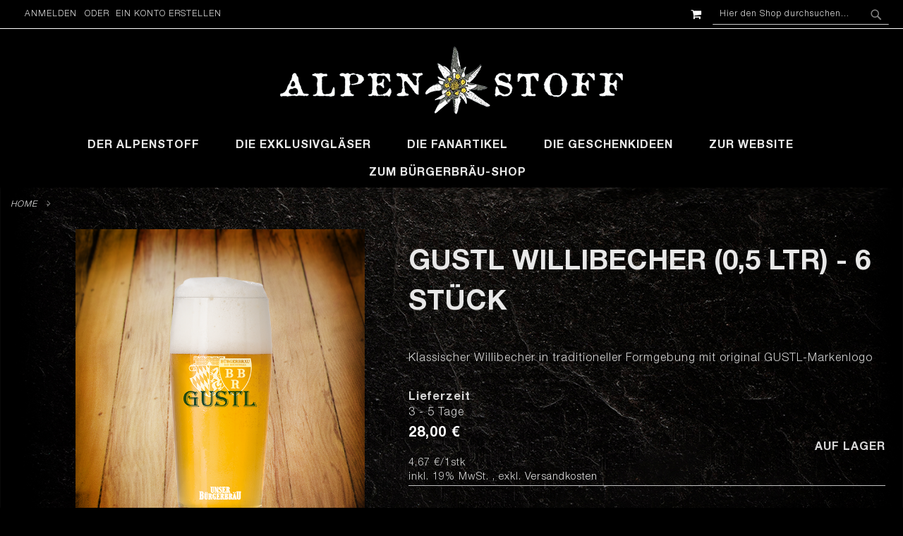

--- FILE ---
content_type: text/html; charset=UTF-8
request_url: https://alpenstoff.alpenbrauerei-shop.com/gustl-willibecher-0-5-ltr-6-stuck.html
body_size: 16240
content:
<!doctype html>
<html lang="de">
    <head prefix="og: http://ogp.me/ns# fb: http://ogp.me/ns/fb# product: http://ogp.me/ns/product#">
        <script>
    var LOCALE = 'de\u002DDE';
    var BASE_URL = 'https\u003A\u002F\u002Falpenstoff.alpenbrauerei\u002Dshop.com\u002F';
    var require = {
        'baseUrl': 'https\u003A\u002F\u002Falpenstoff.alpenbrauerei\u002Dshop.com\u002Fstatic\u002Ffrontend\u002FSnm\u002Falpenstoff\u002Fde_DE'
    };</script>        <meta charset="utf-8"/>
<meta name="title" content="Alpenbrauerei Alpenstoff Unser Bürgerbräu Gustl Willibecher - 6 Stück"/>
<meta name="description" content="Den original Gustl Willibecher von Unser Bürgerbräu im Biershop online bestellen!"/>
<meta name="keywords" content="Bierglas, Gustl Bier, Bier aus Bad Reichenhall, Unser Bürgerbräu, Alpenstoff"/>
<meta name="robots" content="INDEX,FOLLOW"/>
<meta name="viewport" content="width=device-width, initial-scale=1, maximum-scale=1.0, user-scalable=no"/>
<meta name="format-detection" content="telephone=no"/>
<title>Alpenbrauerei Alpenstoff Unser Bürgerbräu Gustl Willibecher - 6 Stück</title>
<link  rel="stylesheet" type="text/css"  media="all" href="https://alpenstoff.alpenbrauerei-shop.com/static/_cache/merged/1f0e7afa475c85b94189f958ef46a8ad.min.css" />
<link  rel="stylesheet" type="text/css"  media="screen and (min-width: 768px)" href="https://alpenstoff.alpenbrauerei-shop.com/static/_cache/merged/96a1998ccfb04dead1d1a1dc5b6d177b.min.css" />
<link  rel="stylesheet" type="text/css"  media="print" href="https://alpenstoff.alpenbrauerei-shop.com/static/frontend/Snm/alpenstoff/de_DE/css/print.min.css" />
<link  rel="stylesheet" type="text/css"  media="screen and (max-width: 767px)" href="https://alpenstoff.alpenbrauerei-shop.com/static/frontend/Snm/alpenstoff/de_DE/WeltPixel_NavigationLinks/css/navigation_mobile.min.css" />
<script  type="text/javascript"  src="https://alpenstoff.alpenbrauerei-shop.com/static/frontend/Snm/alpenstoff/de_DE/requirejs/require.min.js"></script>
<script  type="text/javascript"  src="https://alpenstoff.alpenbrauerei-shop.com/static/frontend/Snm/alpenstoff/de_DE/requirejs-min-resolver.min.js"></script>
<script  type="text/javascript"  src="https://alpenstoff.alpenbrauerei-shop.com/static/frontend/Snm/alpenstoff/de_DE/js/bundle/bundle0.min.js"></script>
<script  type="text/javascript"  src="https://alpenstoff.alpenbrauerei-shop.com/static/frontend/Snm/alpenstoff/de_DE/js/bundle/bundle1.min.js"></script>
<script  type="text/javascript"  src="https://alpenstoff.alpenbrauerei-shop.com/static/frontend/Snm/alpenstoff/de_DE/js/bundle/bundle2.min.js"></script>
<script  type="text/javascript"  src="https://alpenstoff.alpenbrauerei-shop.com/static/frontend/Snm/alpenstoff/de_DE/js/bundle/bundle3.min.js"></script>
<script  type="text/javascript"  src="https://alpenstoff.alpenbrauerei-shop.com/static/frontend/Snm/alpenstoff/de_DE/js/bundle/bundle4.min.js"></script>
<script  type="text/javascript"  src="https://alpenstoff.alpenbrauerei-shop.com/static/frontend/Snm/alpenstoff/de_DE/js/bundle/bundle5.min.js"></script>
<script  type="text/javascript"  src="https://alpenstoff.alpenbrauerei-shop.com/static/frontend/Snm/alpenstoff/de_DE/js/bundle/bundle6.min.js"></script>
<script  type="text/javascript"  src="https://alpenstoff.alpenbrauerei-shop.com/static/frontend/Snm/alpenstoff/de_DE/js/bundle/bundle7.min.js"></script>
<script  type="text/javascript"  src="https://alpenstoff.alpenbrauerei-shop.com/static/frontend/Snm/alpenstoff/de_DE/js/bundle/bundle8.min.js"></script>
<script  type="text/javascript"  src="https://alpenstoff.alpenbrauerei-shop.com/static/frontend/Snm/alpenstoff/de_DE/mage/requirejs/static.min.js"></script>
<script  type="text/javascript"  src="https://alpenstoff.alpenbrauerei-shop.com/static/frontend/Snm/alpenstoff/de_DE/mage/requirejs/mixins.min.js"></script>
<script  type="text/javascript"  src="https://alpenstoff.alpenbrauerei-shop.com/static/frontend/Snm/alpenstoff/de_DE/requirejs-config.min.js"></script>
<link rel="preload" as="font" crossorigin="anonymous" href="https://alpenstoff.alpenbrauerei-shop.com/static/frontend/Snm/alpenstoff/de_DE/fonts/opensans/light/opensans-300.woff2" />
<link rel="preload" as="font" crossorigin="anonymous" href="https://alpenstoff.alpenbrauerei-shop.com/static/frontend/Snm/alpenstoff/de_DE/fonts/opensans/regular/opensans-400.woff2" />
<link rel="preload" as="font" crossorigin="anonymous" href="https://alpenstoff.alpenbrauerei-shop.com/static/frontend/Snm/alpenstoff/de_DE/fonts/opensans/semibold/opensans-600.woff2" />
<link rel="preload" as="font" crossorigin="anonymous" href="https://alpenstoff.alpenbrauerei-shop.com/static/frontend/Snm/alpenstoff/de_DE/fonts/opensans/bold/opensans-700.woff2" />
<link rel="preload" as="font" crossorigin="anonymous" href="https://alpenstoff.alpenbrauerei-shop.com/static/frontend/Snm/alpenstoff/de_DE/fonts/Luma-Icons.woff2" />
<link rel="preload" as="font" crossorigin="anonymous" href="https://alpenstoff.alpenbrauerei-shop.com/static/frontend/Snm/alpenstoff/de_DE/WeltPixel_DesignElements/fonts/Simple-Line-Icons.woff2" />
<link rel="preload" as="font" crossorigin="anonymous" href="https://alpenstoff.alpenbrauerei-shop.com/static/frontend/Snm/alpenstoff/de_DE/WeltPixel_DesignElements/fonts/lined-icons.woff2" />
<link rel="preload" as="font" crossorigin="anonymous" href="https://alpenstoff.alpenbrauerei-shop.com/static/frontend/Snm/alpenstoff/de_DE/WeltPixel_DesignElements/fonts/font-icons.woff2" />
<link  rel="canonical" href="https://alpenstoff.alpenbrauerei-shop.com/gustl-willibecher-0-5-ltr-6-stuck.html" />
<link  rel="icon" type="image/x-icon" href="https://alpenstoff.alpenbrauerei-shop.com/media/favicon/websites/12/alter-musters-favicon.ico" />
<link  rel="shortcut icon" type="image/x-icon" href="https://alpenstoff.alpenbrauerei-shop.com/media/favicon/websites/12/alter-musters-favicon.ico" />
<script src="https://cloud.ccm19.de/app.js?apiKey=a8f3a2c4384f1376ae594790fb033f3e29aad192bcb80c8c&amp;domain=64f73a98c2cb6383d9077922" referrerpolicy="origin"></script>            <script type="text/x-magento-init">
        {
            "*": {
                "Magento_PageCache/js/form-key-provider": {
                    "isPaginationCacheEnabled":
                        0                }
            }
        }
    </script>
<script type="text&#x2F;javascript" src="https&#x3A;&#x2F;&#x2F;chimpstatic.com&#x2F;mcjs-connected&#x2F;js&#x2F;users&#x2F;deae91191e88b19443b8896b2&#x2F;ae9ceaf75e6d407dd43696850.js" defer="defer">
</script>

<meta property="og:type" content="product" />
<meta property="og:title"
      content="Gustl&#x20;Willibecher&#x20;&#x28;0,5&#x20;ltr&#x29;&#x20;-&#x20;6&#x20;St&#xFC;ck" />
<meta property="og:image"
      content="https://alpenstoff.alpenbrauerei-shop.com/media/catalog/product/cache/3d0bd8e07502ac5bf7050ab87f9fc0fe/b/u/buergerbraeu_bad_reichenhall_gustl_willibecher.png" />
<meta property="og:description"
      content="Klassischer&#x20;Willibecher&#x20;in&#x20;traditioneller&#x20;Formgebung&#x20;mit&#x20;original&#x20;GUSTL-Markenlogo" />
<meta property="og:url" content="https://alpenstoff.alpenbrauerei-shop.com/gustl-willibecher-0-5-ltr-6-stuck.html" />
    <meta property="product:price:amount" content="28"/>
    <meta property="product:price:currency"
      content="EUR"/>
    </head>
    <body data-container="body"
          data-mage-init='{"loaderAjax": {}, "loader": { "icon": "https://alpenstoff.alpenbrauerei-shop.com/static/frontend/Snm/alpenstoff/de_DE/images/loader-2.gif"}}'
        id="html-body" itemtype="http://schema.org/Product" itemscope="itemscope" class="theme-pearl product-page-v1 store-view-alpenbrauerei_alpenstoff_de catalog-product-view product-gustl-willibecher-0-5-ltr-6-stuck page-layout-1column">
        
<script type="text/x-magento-init">
    {
        "*": {
            "Magento_PageBuilder/js/widget-initializer": {
                "config": {"[data-content-type=\"slider\"][data-appearance=\"default\"]":{"Magento_PageBuilder\/js\/content-type\/slider\/appearance\/default\/widget":false},"[data-content-type=\"map\"]":{"Magento_PageBuilder\/js\/content-type\/map\/appearance\/default\/widget":false},"[data-content-type=\"row\"]":{"Magento_PageBuilder\/js\/content-type\/row\/appearance\/default\/widget":false},"[data-content-type=\"tabs\"]":{"Magento_PageBuilder\/js\/content-type\/tabs\/appearance\/default\/widget":false},"[data-content-type=\"slide\"]":{"Magento_PageBuilder\/js\/content-type\/slide\/appearance\/default\/widget":{"buttonSelector":".pagebuilder-slide-button","showOverlay":"hover","dataRole":"slide"}},"[data-content-type=\"banner\"]":{"Magento_PageBuilder\/js\/content-type\/banner\/appearance\/default\/widget":{"buttonSelector":".pagebuilder-banner-button","showOverlay":"hover","dataRole":"banner"}},"[data-content-type=\"buttons\"]":{"Magento_PageBuilder\/js\/content-type\/buttons\/appearance\/inline\/widget":false},"[data-content-type=\"products\"][data-appearance=\"carousel\"]":{"Magento_PageBuilder\/js\/content-type\/products\/appearance\/carousel\/widget":false}},
                "breakpoints": {"desktop":{"label":"Desktop","stage":true,"default":true,"class":"desktop-switcher","icon":"Magento_PageBuilder::css\/images\/switcher\/switcher-desktop.svg","conditions":{"min-width":"1024px"},"options":{"products":{"default":{"slidesToShow":"5"}}}},"tablet":{"conditions":{"max-width":"1024px","min-width":"768px"},"options":{"products":{"default":{"slidesToShow":"4"},"continuous":{"slidesToShow":"3"}}}},"mobile":{"label":"Mobile","stage":true,"class":"mobile-switcher","icon":"Magento_PageBuilder::css\/images\/switcher\/switcher-mobile.svg","media":"only screen and (max-width: 768px)","conditions":{"max-width":"768px","min-width":"640px"},"options":{"products":{"default":{"slidesToShow":"3"}}}},"mobile-small":{"conditions":{"max-width":"640px"},"options":{"products":{"default":{"slidesToShow":"2"},"continuous":{"slidesToShow":"1"}}}}}            }
        }
    }
</script>

<div class="cookie-status-message" id="cookie-status">
    The store will not work correctly when cookies are disabled.</div>
<script type="text&#x2F;javascript">document.querySelector("#cookie-status").style.display = "none";</script>
<script type="text/x-magento-init">
    {
        "*": {
            "cookieStatus": {}
        }
    }
</script>

<script type="text/x-magento-init">
    {
        "*": {
            "mage/cookies": {
                "expires": null,
                "path": "\u002F",
                "domain": ".alpenstoff.alpenbrauerei\u002Dshop.com",
                "secure": true,
                "lifetime": "3600"
            }
        }
    }
</script>
    <noscript>
        <div class="message global noscript">
            <div class="content">
                <p>
                    <strong>JavaScript scheint in Ihrem Browser deaktiviert zu sein.</strong>
                    <span>
                        Um unsere Website in bester Weise zu erfahren, aktivieren Sie Javascript in Ihrem Browser.                    </span>
                </p>
            </div>
        </div>
    </noscript>
<script>    require.config({
        map: {
            '*': {
                wysiwygAdapter: 'mage/adminhtml/wysiwyg/tiny_mce/tinymceAdapter'
            }
        }
    });</script><script>    require.config({
        paths: {
            googleMaps: 'https\u003A\u002F\u002Fmaps.googleapis.com\u002Fmaps\u002Fapi\u002Fjs\u003Fv\u003D3.53\u0026key\u003D'
        },
        config: {
            'Magento_PageBuilder/js/utils/map': {
                style: '',
            },
            'Magento_PageBuilder/js/content-type/map/preview': {
                apiKey: '',
                apiKeyErrorMessage: 'You\u0020must\u0020provide\u0020a\u0020valid\u0020\u003Ca\u0020href\u003D\u0027https\u003A\u002F\u002Falpenstoff.alpenbrauerei\u002Dshop.com\u002Fadminhtml\u002Fsystem_config\u002Fedit\u002Fsection\u002Fcms\u002F\u0023cms_pagebuilder\u0027\u0020target\u003D\u0027_blank\u0027\u003EGoogle\u0020Maps\u0020API\u0020key\u003C\u002Fa\u003E\u0020to\u0020use\u0020a\u0020map.'
            },
            'Magento_PageBuilder/js/form/element/map': {
                apiKey: '',
                apiKeyErrorMessage: 'You\u0020must\u0020provide\u0020a\u0020valid\u0020\u003Ca\u0020href\u003D\u0027https\u003A\u002F\u002Falpenstoff.alpenbrauerei\u002Dshop.com\u002Fadminhtml\u002Fsystem_config\u002Fedit\u002Fsection\u002Fcms\u002F\u0023cms_pagebuilder\u0027\u0020target\u003D\u0027_blank\u0027\u003EGoogle\u0020Maps\u0020API\u0020key\u003C\u002Fa\u003E\u0020to\u0020use\u0020a\u0020map.'
            },
        }
    });</script><script>
    require.config({
        shim: {
            'Magento_PageBuilder/js/utils/map': {
                deps: ['googleMaps']
            }
        }
    });</script><div class="page-wrapper"><div class="page-header page-header-v4"><header class="page-header"><div class="panel wrapper"><div class="panel header"><a class="action skip contentarea"
   href="#contentarea">
    <span>
        Direkt zum Inhalt    </span>
</a>
<ul class="header links">    <li class="greet welcome" data-bind="scope: 'customer'">
        <!-- ko if: customer().fullname  -->
        <span class="logged-in"
              data-bind="text: new String('Willkommen, %1!').
              replace('%1', customer().fullname)">
        </span>
        <!-- /ko -->
        <!-- ko ifnot: customer().fullname  -->
        <span class="not-logged-in"
              data-bind="text: 'Herzlich Willkommen!'"></span>
                <!-- /ko -->
    </li>
        <script type="text/x-magento-init">
        {
            "*": {
                "Magento_Ui/js/core/app": {
                    "components": {
                        "customer": {
                            "component": "Magento_Customer/js/view/customer"
                        }
                    }
                }
            }
        }
    </script>
<li class="link authorization-link" data-label="oder">
    <a href="https://alpenstoff.alpenbrauerei-shop.com/customer/account/login/referer/aHR0cHM6Ly9hbHBlbnN0b2ZmLmFscGVuYnJhdWVyZWktc2hvcC5jb20vZ3VzdGwtd2lsbGliZWNoZXItMC01LWx0ci02LXN0dWNrLmh0bWw~/"        >Anmelden</a>
</li>
<li><a href="https://alpenstoff.alpenbrauerei-shop.com/customer/account/create/" id="idEO8nhlE8" >Ein Konto erstellen</a></li></ul><div class="header_right"><div class="block block-search">
    <div class="block block-title"><strong>Suche</strong></div>
    <div class="block block-content">
        <form class="form minisearch" id="search_mini_form"
              action="https://alpenstoff.alpenbrauerei-shop.com/catalogsearch/result/" method="get">
                        <div class="field search">
                <label class="label" for="search" data-role="minisearch-label">
                    <span>Suche</span>
                </label>
                <div class="control">
                    <input id="search"
                           data-mage-init='{
                            "quickSearch": {
                                "formSelector": "#search_mini_form",
                                "url": "https://alpenstoff.alpenbrauerei-shop.com/search/ajax/suggest/",
                                "destinationSelector": "#search_autocomplete",
                                "minSearchLength": "1"
                            }
                        }'
                           type="text"
                           name="q"
                           value=""
                           placeholder="Hier&#x20;den&#x20;Shop&#x20;durchsuchen..."
                           class="input-text"
                           maxlength="128"
                           role="combobox"
                           aria-haspopup="false"
                           aria-autocomplete="both"
                           autocomplete="off"
                           aria-expanded="false"/>
                    
                        <div id="searchautocomplete" class="searchautocomplete vertically" style="width: 350px; background: #FFFFFF; color: #000000">
                    <div class="separator" style="background: #F0EFF0; color:#000000">Beliebte Vorschläge</div>
            <div id="search_autocomplete" class="wpx-search-autocomplete"></div>
        
                    <div class="container-autocomplete cat-container"></div>
        
                                    <div class="separator" style="background:#F0EFF0; color:#000000">Produkte</div>
                        <div class="container-autocomplete">
                                    <div class="wpx-header"><!--
<div class="sale"> <p><b>20% off</b>für alle Biere</p> </div> <style> .sale{ margin: 0 auto; background: #242424; color: white; padding: 10px; text-align: center; font-size: 13px; } </style>
--></div>
                                <div class="prod-container"></div>
                <div class="more-results">
                    <a onclick="document.getElementById('search_mini_form').submit()" class="advanced_search"></a>
                </div>
                                    <div class="wpx-footer"><!--
<div class="free-returns"> <div class="footer-img"></div> </div> <style> .free-returns{ margin: 0 auto; background: #242424;padding:10px; } </style>
--></div>
                            </div>
            </div>


    <script>
        requirejs(['jquery', 'underscore', 'weltpixel_searchautocomplete'],
            function ($, _, searchAutoComplete) {
                $(document).ready(function () {
                    var isEnablePopularSuggestions = '1',
                        isEnableCategorySearch = '1',
                        isEnableAutoComplete = '1',
                        previousSearch = '';
                    window.minNumberOfCharacters = '3';
                    window.baseURL = 'https://alpenstoff.alpenbrauerei-shop.com/';
                    $('html').on('click', function(event){
                        var targetClass = $(event.target).attr('class'),
                            searchClass = 'searchautocomplete';
                        if(targetClass != searchClass)
                            $('#' + searchClass).hide();
                    })
                    if (isEnableAutoComplete || isEnablePopularSuggestions || isEnableCategorySearch) {
                        $('.search-autocomplete').remove();

                        $('#search').on('keyup', _.debounce(function () {
                            var value = $(this).val();
                            if (value == previousSearch && $('#search_autocomplete').is(':visible')) {
                                return;
                            }
                            previousSearch = value;
                            if (isEnableAutoComplete && value.length >= window.minNumberOfCharacters) {
                                //Start processing, show the Progress!
                                $(".search .control").addClass("loader-ajax");
                                searchAutoComplete.ajaxSearch();
                            }else{
                                $('#searchautocomplete').hide();
                            }
                        }, 750));
                    }
                });
            });
    </script>
<div class="nested">
    <a class="action advanced" href="https://alpenstoff.alpenbrauerei-shop.com/catalogsearch/advanced/" data-action="advanced-search">
        Erweiterte Suche    </a>
</div>

                                </div>
            </div>
            <div class="actions">
                <button type="submit"
                        title="Suche"
                        class="action search"
                        aria-label="Search"
                >
                    <span>Suche</span>
                </button>
            </div>
        </form>
    </div>
</div>

<div data-block="minicart" class="minicart-wrapper quickcart-wrapper minicart-weltpixel">
    <a class="action showcart" href="https://alpenstoff.alpenbrauerei-shop.com/checkout/cart/"
       data-bind="scope: 'minicart_content'">
        <span class="text">Mein Warenkorb</span>
        <span class="counter qty empty"
              data-bind="css: { empty: !!getCartParam('summary_count') == false }, blockLoader: isLoading">
            <span class="counter-number"><!-- ko text: getCartParam('summary_count') --><!-- /ko --></span>
            <span class="counter-label">
            <!-- ko if: getCartParam('summary_count') -->
                <!-- ko text: getCartParam('summary_count') --><!-- /ko -->
                <!-- ko i18n: 'items' --><!-- /ko -->
                <!-- /ko -->
            </span>
        </span>
    </a>
            <div class="block block-minicart block-quickcart empty"
             data-role="dropdownDialog"
             data-mage-init='{"dropdownDialog":{
                "appendTo":"[data-block=minicart]",
                "triggerTarget":".showcart",
                "timeout": "2000",
                "closeOnMouseLeave": false,
                "closeOnEscape": true,
                "triggerClass":"active",
                "parentClass":"active",
                "buttons":[]}}'
        >
                <div id="minicart-content-wrapper" class="quickcart-content-wrapper" data-bind="scope: 'minicart_content'">
                    <!-- ko template: getTemplate() --><!-- /ko -->
                </div>
                    </div>
        <script>
        window.checkout = {"shoppingCartUrl":"https:\/\/alpenstoff.alpenbrauerei-shop.com\/checkout\/cart\/","checkoutUrl":"https:\/\/alpenstoff.alpenbrauerei-shop.com\/checkout\/","updateItemQtyUrl":"https:\/\/alpenstoff.alpenbrauerei-shop.com\/checkout\/sidebar\/updateItemQty\/","removeItemUrl":"https:\/\/alpenstoff.alpenbrauerei-shop.com\/checkout\/sidebar\/removeItem\/","imageTemplate":"Magento_Catalog\/product\/image_with_borders","baseUrl":"https:\/\/alpenstoff.alpenbrauerei-shop.com\/","minicartMaxItemsVisible":3,"websiteId":"12","maxItemsToDisplay":10,"storeId":"14","storeGroupId":"12","agreementIds":["1","2"],"customerLoginUrl":"https:\/\/alpenstoff.alpenbrauerei-shop.com\/customer\/account\/login\/referer\/aHR0cHM6Ly9hbHBlbnN0b2ZmLmFscGVuYnJhdWVyZWktc2hvcC5jb20vZ3VzdGwtd2lsbGliZWNoZXItMC01LWx0ci02LXN0dWNrLmh0bWw~\/","isRedirectRequired":false,"autocomplete":"off","captcha":{"user_login":{"isCaseSensitive":false,"imageHeight":50,"imageSrc":"","refreshUrl":"https:\/\/alpenstoff.alpenbrauerei-shop.com\/captcha\/refresh\/","isRequired":false,"timestamp":1769900712}}};
    </script>
    <script type="text/x-magento-init">
    {
        "[data-block='minicart']": {
            "Magento_Ui/js/core/app": {"components":{"minicart_content":{"children":{"subtotal.container":{"children":{"subtotal":{"children":{"subtotal.totals":{"config":{"display_cart_subtotal_incl_tax":1,"display_cart_subtotal_excl_tax":0,"template":"Magento_Tax\/checkout\/minicart\/subtotal\/totals"},"children":{"subtotal.totals.msrp":{"component":"Magento_Msrp\/js\/view\/checkout\/minicart\/subtotal\/totals","config":{"displayArea":"minicart-subtotal-hidden","template":"Magento_Msrp\/checkout\/minicart\/subtotal\/totals"}}},"component":"Magento_Tax\/js\/view\/checkout\/minicart\/subtotal\/totals"}},"component":"uiComponent","config":{"template":"Magento_Checkout\/minicart\/subtotal"}}},"component":"uiComponent","config":{"displayArea":"subtotalContainer"}},"item.renderer":{"component":"Magento_Checkout\/js\/view\/cart-item-renderer","config":{"displayArea":"defaultRenderer","template":"WeltPixel_QuickCart\/minicart\/item\/default.html"},"children":{"item.image":{"component":"Magento_Catalog\/js\/view\/image","config":{"template":"Magento_Catalog\/product\/image","displayArea":"itemImage"}},"checkout.cart.item.price.sidebar":{"component":"uiComponent","config":{"template":"Magento_Checkout\/minicart\/item\/price","displayArea":"priceSidebar"}}}},"extra_info":{"component":"uiComponent","config":{"displayArea":"extraInfo"}},"promotion":{"component":"uiComponent","config":{"displayArea":"promotion"}}},"config":{"itemRenderer":{"default":"defaultRenderer","simple":"defaultRenderer","virtual":"defaultRenderer"},"template":"WeltPixel_QuickCart\/minicart\/content"},"component":"Magento_Checkout\/js\/view\/minicart"}},"types":[]}        },
        "*": {
            "Magento_Ui/js/block-loader": "https://alpenstoff.alpenbrauerei-shop.com/static/frontend/Snm/alpenstoff/de_DE/images/loader-1.gif"
        }
    }
    </script>

            <style>
        .block-content-quickcart .quickcart-top {
            background: #000000;
            color: #FFFFFF;
            height: 50px;
            line-height: 50px;
        }
        .block-content-quickcart .quickcart-top button.close {
            height: 50px;
        }
        .block-content-quickcart .quickcart-top button.close span {
            color: #FFFFFF;
        }
        .block-content-quickcart .quickcart-top .action.close::before {
            color: #FFFFFF;
        }
        .block-content-quickcart .quickcart-bottom-container .subtotal {
            background: #F6F6F6;
            color: #000000;
        }
        
            </style>
</div>
</div></div></div><div class="header content"><span data-action="toggle-nav" class="action nav-toggle"><span>Navigation umschalten</span></span>

    <div class="desktop-logo desktop-logo-all">
        <a
            class="logo "
            href="https://alpenstoff.alpenbrauerei-shop.com/"
            title="Alpenbrauerei&#x20;Alpenstoff"
            aria-label="store logo">
            <img src="https://alpenstoff.alpenbrauerei-shop.com/media/logo/websites/12/logo_alpenstoff.png"
                 title="Alpenbrauerei&#x20;Alpenstoff"
                 alt="Alpenbrauerei&#x20;Alpenstoff"
                width="170"                height="105"            />
        </a>
    </div>
</div></header></div>    <div class="sections nav-sections-4&#x20;nav-sections">
                <div class="section-items nav-sections-4&#x20;nav-sections-items"
             data-mage-init='{"tabs":{"openedState":"active"}}'>
                                            <div class="section-item-title nav-sections-4&#x20;nav-sections-item-title"
                     data-role="collapsible">
                    <a class="nav-sections-4&#x20;nav-sections-item-switch"
                       data-toggle="switch" href="#store.menu">
                        Menü                    </a>
                </div>
                <div class="section-item-content nav-sections-4&#x20;nav-sections-item-content"
                     id="store.menu"
                     data-role="content">
                    
<nav class="navigation" data-action="navigation">
    <ul data-mage-init='{"menu":{"responsive":true, "expanded":true, "position":{"my":"left top","at":"left bottom"}}}'>
        <li  class="megamenu level-top-sectioned  level0 nav-1 category-item first level-top mm-first-item mm-no-children"   ><a href="https://alpenstoff.alpenbrauerei-shop.com/biere.html"  class="level-top label-position-center"><span class="mm-subcategory-title underline-megamenu " >DER ALPENSTOFF</span></a></li><li  class="megamenu level-top-sectioned  level0 nav-2 category-item level-top mm-no-children"   ><a href="https://alpenstoff.alpenbrauerei-shop.com/die-exklusivglaser.html"  class="level-top"><span class="mm-subcategory-title underline-megamenu " >DIE EXKLUSIVGLÄSER</span></a></li><li  class="megamenu level-top-sectioned  level0 nav-3 category-item level-top mm-no-children"   ><a href="https://alpenstoff.alpenbrauerei-shop.com/fanartikel.html"  class="level-top label-position-center"><span class="mm-subcategory-title underline-megamenu " >DIE FANARTIKEL</span></a></li><li  class="megamenu level-top-sectioned  level0 nav-4 category-item level-top mm-no-children"   ><a href="https://alpenstoff.alpenbrauerei-shop.com/geschenkideen.html"  class="level-top label-position-center"><span class="mm-subcategory-title underline-megamenu " >DIE GESCHENKIDEEN</span></a></li><li  class="megamenu level-top-sectioned  level0 nav-5 category-item level-top mm-no-children"   ><a target="_blank"  href="http://alpenstoff.de/das-bier-der-berge.html"  class="level-top"><span class="mm-subcategory-title underline-megamenu " >Zur Website</span></a></li><li  class="megamenu level-top-sectioned  level0 nav-6 category-item last level-top mm-no-children"   ><a target="_blank"  href="https://buergerbraeu.alpenbrauerei-shop.com/"  class="level-top"><span class="mm-subcategory-title underline-megamenu " >Zum Bürgerbräu-Shop</span></a></li><style>body .nav-sections .navigation ul li.megamenu.level0 ul.level0.submenu.sectioned li a.ui-state-focus{ color:#000 !important;}body .page-wrapper .nav-sections .navigation ul li.megamenu.mm-first-item a.level-top{ padding-left: 0px ;}.nav-sections:not(.nav-mobile) .navigation ul li.level0 > a span:first-child,.nav-sections:not(.nav-mobile) .navigation ul li.level0 > a span:nth-child(2){ font-size: inherit;;}.nav-sections:not(.nav-mobile) .navigation .megamenu.level-top-fullwidth .submenu .columns-group li.level1 > a span,.nav-sections:not(.nav-mobile) .navigation .megamenu.level-top-sectioned .submenu .columns-group li.level1 > a span,.nav-sections:not(.nav-mobile) .navigation .megamenu.level-top-boxed .submenu .columns-group li.level1 > a span{ font-size: inherit;;}.nav-sections:not(.nav-mobile) .navigation .megamenu.level-top-fullwidth .submenu .columns-group li.level2 > a span,.nav-sections:not(.nav-mobile) .navigation .megamenu.level-top-sectioned .submenu .columns-group li.level2 > a span,.nav-sections:not(.nav-mobile) .navigation .megamenu.level-top-boxed .submenu .columns-group li.level2 > a span{ font-size: inherit;;}</style>            </ul>
</nav>
                </div>
                                            <div class="section-item-title nav-sections-4&#x20;nav-sections-item-title"
                     data-role="collapsible">
                    <a class="nav-sections-4&#x20;nav-sections-item-switch"
                       data-toggle="switch" href="#store.links">
                        Konto                    </a>
                </div>
                <div class="section-item-content nav-sections-4&#x20;nav-sections-item-content"
                     id="store.links"
                     data-role="content">
                    <!-- Account links -->                </div>
                                    </div>
    </div>
<div class="breadcrumbs"></div>
<script type="text/x-magento-init">
    {
        ".breadcrumbs": {
            "breadcrumbs": {"categoryUrlSuffix":".html","useCategoryPathInUrl":0,"product":"Gustl Willibecher (0,5 ltr) - 6 St\u00fcck"}        }
    }
</script>
<main id="maincontent" class="page-main"><a id="contentarea" tabindex="-1"></a>
<div class="page messages"><div data-placeholder="messages"></div>
<div data-bind="scope: 'messages'">
    <!-- ko if: cookieMessagesObservable() && cookieMessagesObservable().length > 0 -->
    <div aria-atomic="true" role="alert" class="messages" data-bind="foreach: {
        data: cookieMessagesObservable(), as: 'message'
    }">
        <div data-bind="attr: {
            class: 'message-' + message.type + ' ' + message.type + ' message',
            'data-ui-id': 'message-' + message.type
        }">
            <div data-bind="html: $parent.prepareMessageForHtml(message.text)"></div>
        </div>
    </div>
    <!-- /ko -->

    <div aria-atomic="true" role="alert" class="messages" data-bind="foreach: {
        data: messages().messages, as: 'message'
    }, afterRender: purgeMessages">
        <div data-bind="attr: {
            class: 'message-' + message.type + ' ' + message.type + ' message',
            'data-ui-id': 'message-' + message.type
        }">
            <div data-bind="html: $parent.prepareMessageForHtml(message.text)"></div>
        </div>
    </div>
</div>

<script type="text/x-magento-init">
    {
        "*": {
            "Magento_Ui/js/core/app": {
                "components": {
                        "messages": {
                            "component": "Magento_Theme/js/view/messages"
                        }
                    }
                }
            }
    }
</script>
</div><div class="columns"><div class="column main">    
<div class="product-info-main"><div class="page-title-wrapper&#x20;product">
    <h1 class="page-title"
                >
        <span class="base" data-ui-id="page-title-wrapper" itemprop="name">Gustl Willibecher (0,5 ltr) - 6 Stück</span>    </h1>
    </div>

<div class="product attribute delivery_time">
            <strong class="type">Lieferzeit</strong>
        <div class="value" itemprop="delivery_time">3 - 5 Tage</div>
</div>
<div class="product-info-price"><div class="price-box price-final_price" data-role="priceBox" data-product-id="5283" data-price-box="product-id-5283">
    

<span class="price-container price-final_price&#x20;tax&#x20;weee"
         itemprop="offers" itemscope itemtype="http://schema.org/Offer">
        <span  id="product-price-5283"                data-price-amount="28"
        data-price-type="finalPrice"
        class="price-wrapper "
    ><span class="price">28,00 €</span></span>
                <meta itemprop="price" content="28" />
        <meta itemprop="priceCurrency" content="EUR" />
    </span>

</div>    <div class="baseprice"><span class="price">4,67 €</span>/1stk</div>
<div class="to-weee-wrapper pfand">
    </div>
<div class="price-details">
                                        <span class="tax-details">
                    inkl. 19% MwSt.                    <span class="tax-separator">, </span>
                    <span class="shipping-cost-details">
                        exkl. <a href="https://alpenstoff.alpenbrauerei-shop.com/versand">Versandkosten</a>                    </span>
                </span>
                            <div class="tax-details">
                    </div>
</div>
<div class="product-info-stock-sku">
            <div class="stock available" title="Verf&#xFC;gbarkeit">
            <span>Auf Lager</span>
        </div>
    
<div class="product attribute sku">
            <strong class="type">SKU</strong>
        <div class="value" itemprop="sku">633-br-6245</div>
</div>
</div></div>


<div class="product-add-form">
    <form data-product-sku="633-br-6245"
          action="https://alpenstoff.alpenbrauerei-shop.com/checkout/cart/add/uenc/aHR0cHM6Ly9hbHBlbnN0b2ZmLmFscGVuYnJhdWVyZWktc2hvcC5jb20vZ3VzdGwtd2lsbGliZWNoZXItMC01LWx0ci02LXN0dWNrLmh0bWw~/product/5283/" method="post"
          id="product_addtocart_form">
        <input type="hidden" name="product" value="5283" />
        <input type="hidden" name="selected_configurable_option" value="" />
        <input type="hidden" name="related_product" id="related-products-field" value="" />
        <input type="hidden" name="item"  value="5283" />
        <input name="form_key" type="hidden" value="0pcVyX4tjetwijyr" />                                <div class="box-tocart">
        <div class="fieldset">
                            <div class="field qty">
                    <label class="label" for="qty"><span>Anzahl</span></label>
                    <div class="control">
                                                <select name="qty"
                                title="Anzahl"
                                id="qty"
                                class="input-text qty">
                                                            <option value="1">1</option>
                                                            <option value="2">2</option>
                                                            <option value="3">3</option>
                                                            <option value="4">4</option>
                                                            <option value="5">5</option>
                                                            <option value="6">6</option>
                                                            <option value="7">7</option>
                                                            <option value="8">8</option>
                                                            <option value="9">9</option>
                                                            <option value="10">10</option>
                                                    </select>
                                            </div>
                </div>
                        <div class="actions ">
                                    <button type="submit"
                            title="In den Warenkorb"
                            class="action primary tocart"
                            id="product-addtocart-button">
                        <span>In den Warenkorb</span>
                    </button>
                                
<div id="instant-purchase" data-bind="scope:'instant-purchase'">
    <!-- ko template: getTemplate() --><!-- /ko -->
</div>
<script type="text/x-magento-init">
    {
        "#instant-purchase": {
            "Magento_Ui/js/core/app": {"components":{"instant-purchase":{"component":"Magento_InstantPurchase\/js\/view\/instant-purchase","config":{"template":"Magento_InstantPurchase\/instant-purchase","buttonText":"Instant Purchase","purchaseUrl":"https:\/\/alpenstoff.alpenbrauerei-shop.com\/instantpurchase\/button\/placeOrder\/"}}}}        }
    }
</script>
            </div>
        </div>
    </div>
    <script>
        require([
            'jquery',
            'mage/mage',
            'Magento_Catalog/product/view/validation',
            'Magento_Catalog/js/catalog-add-to-cart'
        ], function ($) {
            'use strict';

            $('#product_addtocart_form').mage('validation', {
                radioCheckboxClosest: '.nested',
                submitHandler: function (form) {
                    var widget = $(form).catalogAddToCart({
                        bindSubmit: false
                    });

                    widget.catalogAddToCart('submitForm', $(form));

                    return false;
                }
            });
        });
    </script>
        
                    </form>
</div>

<script type="text/x-magento-init">
    {
        "[data-role=priceBox][data-price-box=product-id-5283]": {
            "priceBox": {
                "priceConfig":  {"productId":"5283","priceFormat":{"pattern":"%s\u00a0\u20ac","precision":2,"requiredPrecision":2,"decimalSymbol":",","groupSymbol":".","groupLength":3,"integerRequired":false},"tierPrices":[]}            }
        }
    }
</script>
<div class="product-social-links">
</div>    

<div class="product attribute overview">
        <div class="value" itemprop="description"><p>Klassischer Willibecher in traditioneller Formgebung mit original GUSTL-Markenlogo</p></div>
</div>
</div><div class="product media"><a id="gallery-prev-area" tabindex="-1"></a>
<div class="action-skip-wrapper"><a class="action skip gallery-next-area"
   href="#gallery-next-area">
    <span>
        Zum Ende der Bildergalerie springen    </span>
</a>
</div>

<div class="gallery-placeholder _block-content-loading" data-gallery-role="gallery-placeholder">
    <img
        alt="main product photo"
        class="gallery-placeholder__image"
        src="https://alpenstoff.alpenbrauerei-shop.com/media/catalog/product/cache/552a6c31827371ee8343397fdbf219c7/b/u/buergerbraeu_bad_reichenhall_gustl_willibecher.png"
        width="650"        height="650"    />
    <link itemprop="image" href="https://alpenstoff.alpenbrauerei-shop.com/media/catalog/product/cache/552a6c31827371ee8343397fdbf219c7/b/u/buergerbraeu_bad_reichenhall_gustl_willibecher.png">
</div>
<script type="text/x-magento-init">
    {
        "[data-gallery-role=gallery-placeholder]": {
            "mage/gallery/gallery": {
                "mixins":["magnifier/magnify"],
                "magnifierOpts": {"fullscreenzoom":"5","top":null,"left":null,"width":null,"height":null,"eventType":"hover","enabled":"false","mode":"outside"},
                "data": [{"thumb":"https:\/\/alpenstoff.alpenbrauerei-shop.com\/media\/catalog\/product\/cache\/b07f7539b6b62f9975634810ff48901c\/b\/u\/buergerbraeu_bad_reichenhall_gustl_willibecher.png","img":"https:\/\/alpenstoff.alpenbrauerei-shop.com\/media\/catalog\/product\/cache\/552a6c31827371ee8343397fdbf219c7\/b\/u\/buergerbraeu_bad_reichenhall_gustl_willibecher.png","full":"https:\/\/alpenstoff.alpenbrauerei-shop.com\/media\/catalog\/product\/cache\/aa7471f5c6a97327bf08c619a5a71ec8\/b\/u\/buergerbraeu_bad_reichenhall_gustl_willibecher.png","caption":"Gustl Willibecher (0,5 ltr) - 6 St\u00fcck","position":"4","isMain":true,"type":"image","videoUrl":null}],
                "options": {"nav":"thumbs","loop":true,"keyboard":true,"arrows":true,"allowfullscreen":false,"showCaption":false,"width":650,"thumbwidth":80,"thumbheight":80,"height":650,"transitionduration":500,"transition":"slide","navarrows":true,"navtype":"slides","navdir":"vertical","whiteBorders":1},
                "fullscreen": {"nav":"","loop":false,"navdir":"","navarrows":false,"navtype":"slides","arrows":false,"showCaption":false,"transition":"","keyboard":true,"whiteBorders":1},
                 "breakpoints": {"mobile":{"conditions":{"max-width":"767px"},"options":{"options":{"nav":"dots"}}}}            }
        }
    }
</script>
<script type="text/x-magento-init">
    {
        "[data-gallery-role=gallery-placeholder]": {
            "Magento_ProductVideo/js/fotorama-add-video-events": {
                "videoData": [{"mediaType":"image","videoUrl":null,"isBase":true}],
                "videoSettings": [{"playIfBase":"0","showRelated":"0","videoAutoRestart":"0"}],
                "optionsVideoData": []            }
        }
    }
</script>
<div class="action-skip-wrapper"><a class="action skip gallery-prev-area"
   href="#gallery-prev-area">
    <span>
        Zum Anfang der Bildergalerie springen    </span>
</a>
</div><a id="gallery-next-area" tabindex="-1"></a>
</div>    <div class="product info detailed">
                <div classx="product data items" data-mage-initX='{"tabs":{"openedState":"active"}}'>
                                                                        <h3 style="font-size:2rem;">
                    Weitere Informationen                </h3>
                                                <div class="data itemx contentx" id="description" data-roleX="content">
                    
<div class="product attribute description">
        <div class="value" ><div data-content-type="html" data-appearance="default" data-element="main" data-decoded="true"><p>Bestellen Sie das original Gustl Bierglas (0,5 ltr.) im 6er Pack.</p></div></div>
</div>
                </div>

                                                                                            <div class="data itemx contentx" id="additional" data-roleX="content">
                        <div class="additional-attributes-wrapper table-wrapper">
        <table class="data table additional-attributes" id="product-attribute-specs-table">
            <caption class="table-caption">Mehr Informationen</caption>
            <tbody>
                                            <tr>
                    <th class="col label" scope="row">Brauerei/Hersteller</th>
                    <td class="col data" data-th="Brauerei&#x2F;Hersteller">Bürgerbräu Bad Reichenhall, Waaggasse 1-3, 83435 Bad Reichenhall</td>
                </tr>
                                            <tr>
                    <th class="col label" scope="row">Hersteller</th>
                    <td class="col data" data-th="Hersteller">Sahm, Westerwaldstraße 13, 56203 Höhr-Grenzhausen, www.sahm.de</td>
                </tr>
                                            <tr>
                    <th class="col label" scope="row">Füllmenge in Liter</th>
                    <td class="col data" data-th="F&#xFC;llmenge&#x20;in&#x20;Liter">0,5</td>
                </tr>
                                            <tr>
                    <th class="col label" scope="row">Eichstrich</th>
                    <td class="col data" data-th="Eichstrich">Ja</td>
                </tr>
                                            <tr>
                    <th class="col label" scope="row">Bierstil</th>
                    <td class="col data" data-th="Bierstil">Helles/ Export, Festbier, Landbier, Universal</td>
                </tr>
                                            <tr>
                    <th class="col label" scope="row">Lieferzeit</th>
                    <td class="col data" data-th="Lieferzeit">3 - 5 Tage</td>
                </tr>
                                            <tr>
                    <th class="col label" scope="row">Inhalt</th>
                    <td class="col data" data-th="Inhalt">Sonstiges</td>
                </tr>
                        </tbody>
        </table>
    </div>
                </div>

                                    </div>
    </div>
<input name="form_key" type="hidden" value="0pcVyX4tjetwijyr" /><div id="authenticationPopup" data-bind="scope:'authenticationPopup', style: {display: 'none'}">
        <script>window.authenticationPopup = {"autocomplete":"off","customerRegisterUrl":"https:\/\/alpenstoff.alpenbrauerei-shop.com\/customer\/account\/create\/","customerForgotPasswordUrl":"https:\/\/alpenstoff.alpenbrauerei-shop.com\/customer\/account\/forgotpassword\/","baseUrl":"https:\/\/alpenstoff.alpenbrauerei-shop.com\/","customerLoginUrl":"https:\/\/alpenstoff.alpenbrauerei-shop.com\/customer\/ajax\/login\/"}</script>    <!-- ko template: getTemplate() --><!-- /ko -->
        <script type="text/x-magento-init">
        {
            "#authenticationPopup": {
                "Magento_Ui/js/core/app": {"components":{"authenticationPopup":{"component":"Magento_Customer\/js\/view\/authentication-popup","children":{"messages":{"component":"Magento_Ui\/js\/view\/messages","displayArea":"messages"},"captcha":{"component":"Magento_Captcha\/js\/view\/checkout\/loginCaptcha","displayArea":"additional-login-form-fields","formId":"user_login","configSource":"checkout"}}}}}            },
            "*": {
                "Magento_Ui/js/block-loader": "https\u003A\u002F\u002Falpenstoff.alpenbrauerei\u002Dshop.com\u002Fstatic\u002Ffrontend\u002FSnm\u002Falpenstoff\u002Fde_DE\u002Fimages\u002Floader\u002D1.gif"
                            }
        }
    </script>
</div>
<script type="text/x-magento-init">
    {
        "*": {
            "Magento_Customer/js/section-config": {
                "sections": {"stores\/store\/switch":["*"],"stores\/store\/switchrequest":["*"],"directory\/currency\/switch":["*"],"*":["messages"],"customer\/account\/logout":["*","recently_viewed_product","recently_compared_product","persistent"],"customer\/account\/loginpost":["*"],"customer\/account\/createpost":["*"],"customer\/account\/editpost":["*"],"customer\/ajax\/login":["checkout-data","cart","captcha"],"catalog\/product_compare\/add":["compare-products"],"catalog\/product_compare\/remove":["compare-products"],"catalog\/product_compare\/clear":["compare-products"],"sales\/guest\/reorder":["cart","ammessages"],"sales\/order\/reorder":["cart","ammessages"],"checkout\/cart\/add":["cart","directory-data","ammessages","wp_confirmation_popup"],"checkout\/cart\/delete":["cart","ammessages"],"checkout\/cart\/updatepost":["cart","ammessages"],"checkout\/cart\/updateitemoptions":["cart","ammessages"],"checkout\/cart\/couponpost":["cart","ammessages"],"checkout\/cart\/estimatepost":["cart","ammessages"],"checkout\/cart\/estimateupdatepost":["cart","ammessages"],"checkout\/onepage\/saveorder":["cart","checkout-data","last-ordered-items","ammessages"],"checkout\/sidebar\/removeitem":["cart","ammessages"],"checkout\/sidebar\/updateitemqty":["cart","ammessages"],"rest\/*\/v1\/carts\/*\/payment-information":["cart","last-ordered-items","captcha","instant-purchase","ammessages"],"rest\/*\/v1\/guest-carts\/*\/payment-information":["cart","captcha","ammessages"],"rest\/*\/v1\/guest-carts\/*\/selected-payment-method":["cart","checkout-data","ammessages"],"rest\/*\/v1\/carts\/*\/selected-payment-method":["cart","checkout-data","instant-purchase","ammessages"],"customer\/address\/*":["instant-purchase"],"customer\/account\/*":["instant-purchase"],"vault\/cards\/deleteaction":["instant-purchase"],"multishipping\/checkout\/overviewpost":["cart","ammessages"],"paypal\/express\/placeorder":["cart","checkout-data","ammessages"],"paypal\/payflowexpress\/placeorder":["cart","checkout-data","ammessages"],"paypal\/express\/onauthorization":["cart","checkout-data","ammessages"],"persistent\/index\/unsetcookie":["persistent"],"review\/product\/post":["review"],"paymentservicespaypal\/smartbuttons\/placeorder":["cart","checkout-data"],"paymentservicespaypal\/smartbuttons\/cancel":["cart","checkout-data"],"wishlist\/index\/add":["wishlist"],"wishlist\/index\/remove":["wishlist"],"wishlist\/index\/updateitemoptions":["wishlist"],"wishlist\/index\/update":["wishlist"],"wishlist\/index\/cart":["wishlist","cart"],"wishlist\/index\/fromcart":["wishlist","cart"],"wishlist\/index\/allcart":["wishlist","cart"],"wishlist\/shared\/allcart":["wishlist","cart"],"wishlist\/shared\/cart":["cart"],"amasty_promo\/cart\/add":["cart","ammessages"],"braintree\/paypal\/placeorder":["ammessages","cart","checkout-data"],"authorizenet\/directpost_payment\/place":["ammessages"],"rest\/*\/v1\/guest-carts\/*\/girocheckout-restore-cart":["cart","checkout-data"],"rest\/*\/v1\/carts\/mine\/girocheckout-restore-cart":["cart","checkout-data"],"braintree\/googlepay\/placeorder":["cart","checkout-data"],"weltpixel_quickview\/index\/updatecart":["cart"]},
                "clientSideSections": ["checkout-data","cart-data"],
                "baseUrls": ["https:\/\/alpenstoff.alpenbrauerei-shop.com\/"],
                "sectionNames": ["messages","customer","compare-products","last-ordered-items","cart","directory-data","captcha","instant-purchase","loggedAsCustomer","persistent","review","payments","wishlist","ammessages","wp_confirmation_popup","recently_viewed_product","recently_compared_product","product_data_storage","paypal-billing-agreement"]            }
        }
    }
</script>
<script type="text/x-magento-init">
    {
        "*": {
            "Magento_Customer/js/customer-data": {
                "sectionLoadUrl": "https\u003A\u002F\u002Falpenstoff.alpenbrauerei\u002Dshop.com\u002Fcustomer\u002Fsection\u002Fload\u002F",
                "expirableSectionLifetime": 60,
                "expirableSectionNames": ["cart","persistent"],
                "cookieLifeTime": "3600",
                "cookieDomain": "",
                "updateSessionUrl": "https\u003A\u002F\u002Falpenstoff.alpenbrauerei\u002Dshop.com\u002Fcustomer\u002Faccount\u002FupdateSession\u002F",
                "isLoggedIn": ""
            }
        }
    }
</script>
<script type="text/x-magento-init">
    {
        "*": {
            "Magento_Customer/js/invalidation-processor": {
                "invalidationRules": {
                    "website-rule": {
                        "Magento_Customer/js/invalidation-rules/website-rule": {
                            "scopeConfig": {
                                "websiteId": "12"
                            }
                        }
                    }
                }
            }
        }
    }
</script>
<script type="text/x-magento-init">
    {
        "body": {
            "pageCache": {"url":"https:\/\/alpenstoff.alpenbrauerei-shop.com\/page_cache\/block\/render\/id\/5283\/","handles":["default","catalog_product_view","catalog_product_view_type_simple","catalog_product_view_id_5283","catalog_product_view_sku_633-br-6245","weltpixel_customfooter_removecopyright","weltpixel_custom_header_v4","weltpixel_custom_header_globalpromo_abovemenu","weltpixel_design_elements_bootstrap_grid","weltpixel_design_elements_fonts_core","weltpixel_design_elements_fonts_extended","weltpixel_design_elements_bootstrap_tables","weltpixel_design_elements_toggles_accordions_tabs","weltpixel_design_elements_pricing_boxes","weltpixel_design_elements_headings_blockquotes","weltpixel_design_elements_dividers","weltpixel_design_elements_brand_lists","weltpixel_design_elements_responsive_helpers","weltpixel_design_elements_smooth_scrolling","weltpixel_design_elements_alert_boxes","weltpixel_design_elements_testimonials","weltpixel_design_elements_flexslider","weltpixel_design_elements_buttons","weltpixel_design_elements_sections","weltpixel_design_elements_parallax","weltpixel_design_elements_animations_core","weltpixel_design_elements_animations_extended","weltpixel_design_elements_aos_animation","catalog_product_view_v1","weltpixel_quickcart_sidebar"],"originalRequest":{"route":"catalog","controller":"product","action":"view","uri":"\/gustl-willibecher-0-5-ltr-6-stuck.html"},"versionCookieName":"private_content_version"}        }
    }
</script>
<div id="monkey_campaign" style="display:none;"
     data-mage-init='{"campaigncatcher":{"checkCampaignUrl": "https://alpenstoff.alpenbrauerei-shop.com/mailchimp/campaign/check/"}}'>
</div>
<script type="text/x-magento-init">
    {
        "body": {
            "requireCookie": {"noCookieUrl":"https:\/\/alpenstoff.alpenbrauerei-shop.com\/cookie\/index\/noCookies\/","triggers":[".action.towishlist"],"isRedirectCmsPage":true}        }
    }
</script>
<script type="text/x-magento-init">
    {
        "*": {
                "Magento_Catalog/js/product/view/provider": {
                    "data": {"items":{"5283":{"add_to_cart_button":{"post_data":"{\"action\":\"https:\\\/\\\/alpenstoff.alpenbrauerei-shop.com\\\/checkout\\\/cart\\\/add\\\/uenc\\\/%25uenc%25\\\/product\\\/5283\\\/\",\"data\":{\"product\":\"5283\",\"uenc\":\"%uenc%\"}}","url":"https:\/\/alpenstoff.alpenbrauerei-shop.com\/checkout\/cart\/add\/uenc\/%25uenc%25\/product\/5283\/","required_options":false},"add_to_compare_button":{"post_data":null,"url":"{\"action\":\"https:\\\/\\\/alpenstoff.alpenbrauerei-shop.com\\\/catalog\\\/product_compare\\\/add\\\/\",\"data\":{\"product\":\"5283\",\"uenc\":\"aHR0cHM6Ly9hbHBlbnN0b2ZmLmFscGVuYnJhdWVyZWktc2hvcC5jb20vZ3VzdGwtd2lsbGliZWNoZXItMC01LWx0ci02LXN0dWNrLmh0bWw~\"}}","required_options":null},"price_info":{"final_price":28,"max_price":28,"max_regular_price":28,"minimal_regular_price":28,"special_price":null,"minimal_price":28,"regular_price":28,"formatted_prices":{"final_price":"<span class=\"price\">28,00\u00a0\u20ac<\/span>","max_price":"<span class=\"price\">28,00\u00a0\u20ac<\/span>","minimal_price":"<span class=\"price\">28,00\u00a0\u20ac<\/span>","max_regular_price":"<span class=\"price\">28,00\u00a0\u20ac<\/span>","minimal_regular_price":null,"special_price":null,"regular_price":"<span class=\"price\">28,00\u00a0\u20ac<\/span>"},"extension_attributes":{"msrp":{"msrp_price":"<span class=\"price\">0,00\u00a0\u20ac<\/span>","is_applicable":"","is_shown_price_on_gesture":"","msrp_message":"","explanation_message":"Our price is lower than the manufacturer&#039;s &quot;minimum advertised price.&quot;  As a result, we cannot show you the price in catalog or the product page. <br><br> You have no obligation to purchase the product once you know the price. You can simply remove the item from your cart."},"tax_adjustments":{"final_price":23.529410764706,"max_price":23.529410764706,"max_regular_price":23.529410764706,"minimal_regular_price":23.529410764706,"special_price":23.529410764706,"minimal_price":23.529410764706,"regular_price":23.529410764706,"formatted_prices":{"final_price":"<span class=\"price\">23,53\u00a0\u20ac<\/span>","max_price":"<span class=\"price\">23,53\u00a0\u20ac<\/span>","minimal_price":"<span class=\"price\">23,53\u00a0\u20ac<\/span>","max_regular_price":"<span class=\"price\">23,53\u00a0\u20ac<\/span>","minimal_regular_price":null,"special_price":"<span class=\"price\">23,53\u00a0\u20ac<\/span>","regular_price":"<span class=\"price\">23,53\u00a0\u20ac<\/span>"}},"weee_attributes":[],"weee_adjustment":"<span class=\"price\">28,00\u00a0\u20ac<\/span>"}},"images":[{"url":"https:\/\/alpenstoff.alpenbrauerei-shop.com\/media\/catalog\/product\/cache\/d6ae3d15a141df41bc08ca7add3d263e\/b\/u\/buergerbraeu_bad_reichenhall_gustl_willibecher.png","code":"recently_viewed_products_grid_content_widget","height":300,"width":240,"label":"Gustl Willibecher (0,5 ltr) - 6 St\u00fcck","resized_width":240,"resized_height":300},{"url":"https:\/\/alpenstoff.alpenbrauerei-shop.com\/media\/catalog\/product\/cache\/bd64896c263fc4c73ab038bb16ba5dd7\/b\/u\/buergerbraeu_bad_reichenhall_gustl_willibecher.png","code":"recently_viewed_products_list_content_widget","height":340,"width":270,"label":"Gustl Willibecher (0,5 ltr) - 6 St\u00fcck","resized_width":270,"resized_height":340},{"url":"https:\/\/alpenstoff.alpenbrauerei-shop.com\/media\/catalog\/product\/cache\/8db7ac47576695b3b8b5e4abd5fd58f0\/b\/u\/buergerbraeu_bad_reichenhall_gustl_willibecher.png","code":"recently_viewed_products_images_names_widget","height":90,"width":75,"label":"Gustl Willibecher (0,5 ltr) - 6 St\u00fcck","resized_width":75,"resized_height":90},{"url":"https:\/\/alpenstoff.alpenbrauerei-shop.com\/media\/catalog\/product\/cache\/d6ae3d15a141df41bc08ca7add3d263e\/b\/u\/buergerbraeu_bad_reichenhall_gustl_willibecher.png","code":"recently_compared_products_grid_content_widget","height":300,"width":240,"label":"Gustl Willibecher (0,5 ltr) - 6 St\u00fcck","resized_width":240,"resized_height":300},{"url":"https:\/\/alpenstoff.alpenbrauerei-shop.com\/media\/catalog\/product\/cache\/bd64896c263fc4c73ab038bb16ba5dd7\/b\/u\/buergerbraeu_bad_reichenhall_gustl_willibecher.png","code":"recently_compared_products_list_content_widget","height":340,"width":270,"label":"Gustl Willibecher (0,5 ltr) - 6 St\u00fcck","resized_width":270,"resized_height":340},{"url":"https:\/\/alpenstoff.alpenbrauerei-shop.com\/media\/catalog\/product\/cache\/8db7ac47576695b3b8b5e4abd5fd58f0\/b\/u\/buergerbraeu_bad_reichenhall_gustl_willibecher.png","code":"recently_compared_products_images_names_widget","height":90,"width":75,"label":"Gustl Willibecher (0,5 ltr) - 6 St\u00fcck","resized_width":75,"resized_height":90}],"url":"https:\/\/alpenstoff.alpenbrauerei-shop.com\/gustl-willibecher-0-5-ltr-6-stuck.html","id":5283,"name":"Gustl Willibecher (0,5 ltr) - 6 St\u00fcck","type":"simple","is_salable":"1","store_id":14,"currency_code":"EUR","extension_attributes":{"review_html":"    <div class=\"product-reviews-summary short empty\">\n        <div class=\"reviews-actions\">\n            <a class=\"action add\" href=\"https:\/\/alpenstoff.alpenbrauerei-shop.com\/gustl-willibecher-0-5-ltr-6-stuck.html#review-form\">\n                Seien Sie der erste, der dieses Produkt bewertet            <\/a>\n        <\/div>\n    <\/div>\n","wishlist_button":{"post_data":null,"url":"{\"action\":\"https:\\\/\\\/alpenstoff.alpenbrauerei-shop.com\\\/wishlist\\\/index\\\/add\\\/\",\"data\":{\"product\":5283,\"uenc\":\"aHR0cHM6Ly9hbHBlbnN0b2ZmLmFscGVuYnJhdWVyZWktc2hvcC5jb20vZ3VzdGwtd2lsbGliZWNoZXItMC01LWx0ci02LXN0dWNrLmh0bWw~\"}}","required_options":null}},"is_available":true}},"store":"14","currency":"EUR","productCurrentScope":"website"}            }
        }
    }
</script>



        <script>
        require(['jquery', 'owl_carousel', 'owl_config' ],
            function ($) {
				 $(document).ready(function(){
                var products_type = 'related',
                    slider_config = {"nav":"1","dots":"1","dotsEach":"0","center":"0","items":"5","stagePadding":"0","status":"1","title":"Empfehlungen","period":"","show_price":"","show_addto":"","show_wishlist":"","show_compare":"","show_reviews_ratings":"","random_sort":"","loop":"1","margin":"0","slide_by":"1","merge":"","URLhashListener":"","lazyLoad":"1","autoplay":"1","autoplayTimeout":"3000","autoplayHoverPause":"1","navSpeed":"0","dotsSpeed":"0","rtl":"0","nav_design":"1","nav_prev_label":"","nav_next_label":"","nav_brk1":"0","dots_brk1":"1","dotsEach_brk1":"0","items_brk1":"2","center_brk1":"0","stagePadding_brk1":"0","nav_brk2":"0","dots_brk2":"1","dotsEach_brk2":"0","items_brk2":"3","center_brk2":"0","stagePadding_brk2":"0","nav_brk3":"0","dots_brk3":"1","dotsEach_brk3":"0","items_brk3":"4","center_brk3":"0","stagePadding_brk3":"0","nav_brk4":"1","dots_brk4":"1","dotsEach_brk4":"0","items_brk4":"5","center_brk4":"0","stagePadding_brk4":"0"},

                    carouselElement = $('.owl-carousel-products-' + products_type),

	                windowWidth = $(window).width(),
	                carouselWidth = carouselElement.width(),
	                carouselContainer = carouselWidth + 120,

                    items = ((slider_config.items >= 0 && slider_config.items != null) ? slider_config.items : 2),

	                stagePadding = slider_config.stagePadding != '' ? parseInt(slider_config.stagePadding) : 0,

	                sPBrk_1 = slider_config.stagePadding_brk1 != '' ? parseInt(slider_config.stagePadding_brk1) : 0,
	                sPBrk_2 = slider_config.stagePadding_brk2 != '' ? parseInt(slider_config.stagePadding_brk2) : 0,
	                sPBrk_3 = slider_config.stagePadding_brk3 != '' ? parseInt(slider_config.stagePadding_brk3) : 0,
	                sPBrk_4 = slider_config.stagePadding_brk4 != '' ? parseInt(slider_config.stagePadding_brk4) : 0,
                    rtl = parseInt(slider_config.rtl) == 1 ? true : false,
                    navClass = [ 'owl-prev', 'owl-next' ],
                    navText = [ 'prev', 'next' ];

                 if (rtl) {
                     navClass = navClass.reverse();
                     navText = navText.reverse();
                 }

	            var options = {
	                nav                 :parseInt(slider_config.nav) == 1 ? true : false,
                    navClass            :navClass,
                    navText             :navText,
	                dots                :parseInt(slider_config.dots) == 1 ? true : false,
                    dotsEach            :parseInt(slider_config.dotsEach) == 1 ? true : false,
                    center              :parseInt(slider_config.center) == 1 ? true : false,
	                items               :items,
	                loop                :parseInt(slider_config.loop) == 1 ? true : false,
	                margin              :parseInt(slider_config.margin) != '' && slider_config.margin != null ? parseInt(slider_config.margin) : 0,
	                stagePadding        :parseInt(slider_config.center) == 1 ? 0 : stagePadding,
	                lazyLoad            :parseInt(slider_config.lazyLoad) == 1 ? true : false,
	                autoplay            :parseInt(slider_config.autoplay) == 1 ? true : false,
	                autoplayTimeout     :(slider_config.autoplayTimeout > 0 && slider_config.autoplayTimeout != null) ? parseInt(slider_config.autoplayTimeout) : 3000,
	                autoplayHoverPause  :parseInt(slider_config.autoplayHoverPause) == 1 ? true : false,
                    navSpeed            :(parseInt(slider_config.navSpeed) > 0 && slider_config.navSpeed != null) ? parseInt(slider_config.navSpeed) : 0,
                    autoplaySpeed       :(parseInt(slider_config.navSpeed) > 0 && slider_config.navSpeed != null) ? parseInt(slider_config.navSpeed) : 0,
                    dotsSpeed           :(parseInt(slider_config.dotsSpeed) > 0 && slider_config.dotsSpeed != null) ? parseInt(slider_config.dotsSpeed) : 0,
                    rtl                 :rtl,
	                autoHeight          :false,
                    slideBy             :'1',


	                responsive:{
	                    0:{
	                        nav             :parseInt(slider_config.nav_brk1) == 1 ? true : false,
	                        dots            :parseInt(slider_config.dots_brk1) == 1 ? true : false,
                            dotsEach        :parseInt(slider_config.dotsEach_brk1) == 1 ? true : false,
	                        items           :(slider_config.items_brk1  >= 0 && slider_config.items_brk1 != null) ? parseInt(slider_config.items_brk1) : items,
	                        center          :parseInt(slider_config.center_brk1) == 1 ? true : false,
	                        stagePadding    :parseInt(slider_config.center) == 1 ? 0 : sPBrk_1,
	                    },
	                   768:{
	                        nav             :parseInt(slider_config.nav_brk2) == 1 ? true : false,
	                        dots            :parseInt(slider_config.dots_brk2) == 1 ? true : false,
                            dotsEach        :parseInt(slider_config.dotsEach_brk2) == 1 ? true : false,
	                        items           :(slider_config.items_brk2  >= 0 && slider_config.items_brk2 != null) ? parseInt(slider_config.items_brk2) : items,
	                        center          :parseInt(slider_config.center_brk2) == 1 ? true : false,
	                        stagePadding    :parseInt(slider_config.center) == 1 ? 0 : sPBrk_2,
	                    },
	                    1024:{
	                        nav             :parseInt(slider_config.nav_brk3) == 1 ? true : false,
	                        dots            :parseInt(slider_config.dots_brk3) == 1 ? true : false,
                            dotsEach        :parseInt(slider_config.dotsEach_brk3) == 1 ? true : false,
	                        items           :(slider_config.items_brk3  >= 0 && slider_config.items_brk3 != null) ? parseInt(slider_config.items_brk3) : items,
	                        center          :parseInt(slider_config.center_brk3) == 1 ? true : false,
	                        stagePadding    :parseInt(slider_config.center) == 1 ? 0 : sPBrk_3,
	                    },
	                    1024:{
	                        nav             :parseInt(slider_config.nav_brk4) == 1 ? true : false,
	                        dots            :parseInt(slider_config.dots_brk4) == 1 ? true : false,
                            dotsEach        :parseInt(slider_config.dotsEach_brk4) == 1 ? true : false,
	                        items           :(slider_config.items_brk4  >= 0 && slider_config.items_brk4 != null) ? parseInt(slider_config.items_brk4) : items,
	                        center          :parseInt(slider_config.center_brk4) == 1 ? true : false,
	                        stagePadding    :parseInt(slider_config.center) == 1 ? 0 : sPBrk_4,
	                    }
	                }


	            };

				// workaround for owl carousel
				// track window for owl breakpoint
				$(window).on('resize', (function (){

					var ww = $( window ).width();

					var sResp1 = 0;
					var sResp2 = 768;
					var sResp3 = 1024;
					var sResp4 = 1280;

					var navBtnL = carouselElement.find('.owl-prev');
					var navBtnR = carouselElement.find('.owl-next');
					if((ww >= sResp4 && slider_config.nav_brk4 != 1)
						|| (ww >= sResp3 && ww < sResp4 && slider_config.nav_brk3 != 1)
						|| (ww >= sResp2 && ww < sResp3 && slider_config.nav_brk2 != 1)
						|| (ww >= sResp1 && ww < sResp2 && slider_config.nav_brk1 != 1)
					){
						navBtnL.css('display', 'none');
						navBtnR.css('display', 'none');
					}
				}));

                 /** Lazyload bug when fewer items exist in the carousel then the ones displayed */
                carouselElement.on('initialized.owl.carousel', function(event){
                    var scopeSize = event.page.size;
                    for (var i = 0; i < scopeSize; i++){
                        var imgsrc = $(event.target).find('.owl-item').eq(i).find('img').attr('data-src');
                        $(event.target).find('.owl-item').eq(i).find('img').attr('src', imgsrc);
                        $(event.target).find('.owl-item').eq(i).find('img').attr('style', 'opacity: 1;');
                    }
                    setTimeout(function(){
                        $('.owl-thumbs').each(function() {
                            if (!$('.owl-thumbs').children().length) {$(this).remove();}
                        });
                    }, 370);
                });

				// fix nav buttons display on load even when set as false
				setTimeout(function(){
				 $(window).trigger('resize');
				}, 100);
				carouselElement.owlCarousel(options);

                var carouselControls = carouselElement.find('.owl-nav');

	            if (carouselContainer >= windowWidth) {

	                carouselControls.find('.owl-prev').css({
	                    'left': 0,
	                    'top': -15
	                });
	                carouselControls.find('.owl-next').css({
	                    'right': 0,
	                    'top': -15
	                });
	            }

			});
		});
    </script>
    <div class="block-margin block  row" data-mage-init='{"relatedProducts":{"relatedCheckbox":".related.checkbox"}}' data-limit="0" data-shuffle="0">
                        <h3 class="block-title title">
                <span id="block-related-heading" role="heading" aria-level="2">Empfehlungen</span>
            </h3>
            <div class="block-content content" aria-labelledby="block-related-heading">
                                    <div class="block-actions">
                        Markieren Sie die Artikel, um Sie dem Warenkorb hinzuzufügen oder                        <button type="button" class="action select" role="select-all"><span>Alle auswählen</span></button>
                    </div>
                                <div class="products wrapper grid products-grid products-related">
                    <ol class="products list items product-items owl-carousel-products-related">
                                                                                                                                
                                                            <li class="item product product-item" style="">                            
                            <div class="product-item-info ">
                                <!-- related_products_list-->                                <a                                                                             href="https://alpenstoff.alpenbrauerei-shop.com/unser-burgerbrau-mixpaket.html" class="product photo product-item-photo">
                                        

<span class="product-image-container product-image-container-3614"
      style="width:640px;">
    <span class="product-image-wrapper"
          style="padding-bottom: 100%;">
        <img class="product-image-photo owl-lazy"
                                                 width="640"
             height="640"
             alt="Bürgerbräu Mixpaket"
             loading="lazy"
                            data-src="https://alpenstoff.alpenbrauerei-shop.com/media/catalog/product/cache/269496ab5c3b34ec5ca08494acdbb5eb/m/i/mixpaket_buergerbraeu_3.jpg"
                data-src-retina="https://alpenstoff.alpenbrauerei-shop.com/media/catalog/product/cache/269496ab5c3b34ec5ca08494acdbb5eb/m/i/mixpaket_buergerbraeu_3.jpg"
                style="max-width:100%"
                    /></span>
</span>
                                    </a>
                                <div class="product details product-item-details">
                                    <strong class="product name product-item-name">
                                        <a class="product-item-link" title="Unser Bürgerbräu Mixpaket" href="https://alpenstoff.alpenbrauerei-shop.com/unser-burgerbrau-mixpaket.html">
                                            Unser Bürgerbräu Mixpaket                                        </a>
                                    </strong>

                                <div class="price-box price-final_price" data-role="priceBox" data-product-id="3614" data-price-box="product-id-3614"><div class="price-box">
        <p class="minimal-price">
        <span class="price-label">Startet von</span>

<span class="price-container tax&#x20;weee"
        >
        <span                 data-price-amount="2.09"
        data-price-type=""
        class="price-wrapper "
    ><span class="price">2,09 €</span></span>
        </span>
    </p>
    </div>
</div>    <div class="verpackung">MEHRWEG</div>
    <div class="baseprice"></div>
<div class="to-weee-wrapper pfand">
    </div>

                                
                                
                                                                </div>
                            </div>
                                                                                                                                                                                                                                            
                                                            </li><li class="item product product-item" style="">                            
                            <div class="product-item-info related-available">
                                <!-- related_products_list-->                                <a                                                                             href="https://alpenstoff.alpenbrauerei-shop.com/unser-burgerbrau-braumeister-bier-9-flaschen.html" class="product photo product-item-photo">
                                        

<span class="product-image-container product-image-container-5059"
      style="width:640px;">
    <span class="product-image-wrapper"
          style="padding-bottom: 100%;">
        <img class="product-image-photo owl-lazy"
                                                 width="640"
             height="640"
             alt="UNSER BÜRGERBRÄU Braumeister-Bier"
             loading="lazy"
                            data-src="https://alpenstoff.alpenbrauerei-shop.com/media/catalog/product/cache/269496ab5c3b34ec5ca08494acdbb5eb/b/u/buergerbraeu_reichenhall_bier_braumeisterbier.png"
                data-src-retina="https://alpenstoff.alpenbrauerei-shop.com/media/catalog/product/cache/269496ab5c3b34ec5ca08494acdbb5eb/b/u/buergerbraeu_reichenhall_bier_braumeisterbier.png"
                style="max-width:100%"
                    /></span>
</span>
                                    </a>
                                <div class="product details product-item-details">
                                    <strong class="product name product-item-name">
                                        <a class="product-item-link" title="UNSER BÜRGERBRÄU Braumeister-Bier - 9 Flaschen" href="https://alpenstoff.alpenbrauerei-shop.com/unser-burgerbrau-braumeister-bier-9-flaschen.html">
                                            UNSER BÜRGERBRÄU Braumeister-Bier - 9 Flaschen                                        </a>
                                    </strong>

                                <div class="price-box price-final_price" data-role="priceBox" data-product-id="5059" data-price-box="product-id-5059">
    

<span class="price-container price-final_price&#x20;tax&#x20;weee"
        >
        <span  id="product-price-5059"                data-price-amount="19.9"
        data-price-type="finalPrice"
        class="price-wrapper "
    ><span class="price">19,90 €</span></span>
        </span>

</div>    <div class="verpackung">MEHRWEG</div>
    <div class="baseprice"><span class="price">4,42 €</span>/1l</div>
<div class="to-weee-wrapper pfand">
                    <span class="to-weee"
              data-price-type="weee"
              data-label="zzgl."
              data-suffix="Pfand">
                            <span class="price">0,72 €</span></span>
    </div>
<div class="price-details">
                                        <span class="tax-details">
                    inkl. 19% MwSt.                    <span class="tax-separator">, </span>
                    <span class="shipping-cost-details">
                        exkl. <a href="https://alpenstoff.alpenbrauerei-shop.com/versand">Versandkosten</a>                    </span>
                </span>
                            <div class="tax-details">
                    </div>
</div>

                                
                                                                                                            <div class="field choice related">
                                            <input type="checkbox" class="checkbox related" id="related-checkbox5059" name="related_products[]" value="5059" />
                                            <label class="label" for="related-checkbox5059"><span>In den Warenkorb</span></label>
                                        </div>
                                                                    
                                                                </div>
                            </div>
                                                                                                                                                                                                                                            
                                                            </li><li class="item product product-item" style="">                            
                            <div class="product-item-info related-available">
                                <!-- related_products_list-->                                <a                                                                             href="https://alpenstoff.alpenbrauerei-shop.com/unser-burgerbrau-ruperti-dunkel-9-flaschen.html" class="product photo product-item-photo">
                                        

<span class="product-image-container product-image-container-5063"
      style="width:640px;">
    <span class="product-image-wrapper"
          style="padding-bottom: 100%;">
        <img class="product-image-photo owl-lazy"
                                                 width="640"
             height="640"
             alt="Unser Bürgerbräu Ruperti Dunkel"
             loading="lazy"
                            data-src="https://alpenstoff.alpenbrauerei-shop.com/media/catalog/product/cache/269496ab5c3b34ec5ca08494acdbb5eb/b/u/buergerbraeu_reichenhall_ruperti_dunkel_bier.png"
                data-src-retina="https://alpenstoff.alpenbrauerei-shop.com/media/catalog/product/cache/269496ab5c3b34ec5ca08494acdbb5eb/b/u/buergerbraeu_reichenhall_ruperti_dunkel_bier.png"
                style="max-width:100%"
                    /></span>
</span>
                                    </a>
                                <div class="product details product-item-details">
                                    <strong class="product name product-item-name">
                                        <a class="product-item-link" title="UNSER BÜRGERBRÄU Ruperti Dunkel - 9 Flaschen" href="https://alpenstoff.alpenbrauerei-shop.com/unser-burgerbrau-ruperti-dunkel-9-flaschen.html">
                                            UNSER BÜRGERBRÄU Ruperti Dunkel - 9 Flaschen                                        </a>
                                    </strong>

                                <div class="price-box price-final_price" data-role="priceBox" data-product-id="5063" data-price-box="product-id-5063">
    

<span class="price-container price-final_price&#x20;tax&#x20;weee"
        >
        <span  id="product-price-5063"                data-price-amount="19.9"
        data-price-type="finalPrice"
        class="price-wrapper "
    ><span class="price">19,90 €</span></span>
        </span>

</div>    <div class="verpackung">MEHRWEG</div>
    <div class="baseprice"><span class="price">4,42 €</span>/1l</div>
<div class="to-weee-wrapper pfand">
                    <span class="to-weee"
              data-price-type="weee"
              data-label="zzgl."
              data-suffix="Pfand">
                            <span class="price">0,72 €</span></span>
    </div>
<div class="price-details">
                                        <span class="tax-details">
                    inkl. 19% MwSt.                    <span class="tax-separator">, </span>
                    <span class="shipping-cost-details">
                        exkl. <a href="https://alpenstoff.alpenbrauerei-shop.com/versand">Versandkosten</a>                    </span>
                </span>
                            <div class="tax-details">
                    </div>
</div>

                                
                                                                                                            <div class="field choice related">
                                            <input type="checkbox" class="checkbox related" id="related-checkbox5063" name="related_products[]" value="5063" />
                                            <label class="label" for="related-checkbox5063"><span>In den Warenkorb</span></label>
                                        </div>
                                                                    
                                                                </div>
                            </div>
                            </li>                                            </ol>
                                        <div id="pre-div">
                                                                            <div class="cssload-loader">
                                <div class="cssload-inner cssload-one"></div>
                                <div class="cssload-inner cssload-two"></div>
                                <div class="cssload-inner cssload-three"></div>
                            </div>
                                            </div>
					                </div>
            </div>
        </div>
        

</div></div></main><footer class="page-footer"><div class="footer content"><div data-content-type="html" data-appearance="default" data-element="main" data-decoded="true"><style>
  .footer-v1 .mini-logo {
    background: url(/media/wysiwyg/website/logos/Biertraum_Logo_neg_80px.png);
    background-repeat: no-repeat;
    background-size: contain;
    width: 80px;
    height: 54px;
    margin-top: 50px !important;
    padding-top: 0 !important;
    display: inline-block;
}
</style>
<div class="footer-v1">
<div class="footer-v1-content">
<div class="col-sm-3 col-xs-12 nopaddingleft">
<h4 class="mini-logo"><!--
        <img alt="Logo" src="https://alpenstoff.alpenbrauerei-shop.com/media/wysiwyg/website/logos/Logo-Biertraum_WebRGB_COLOR_80px.png"  stylex="width:37px">
--></h4>
<p>BIERTRAUM GmbH</p>
<p>87679 Westendorf</p>
<p>Tel.: Mo.–Fr. 9–15 Uhr</p>
<p>+49 151 5222 7909</p>
<p><a href="mailto:info@biertraum.de">info@biertraum.de</a></p>
<p><a title="Facebook" href="https://www.facebook.com/bierundbier">Folge uns auf Facebook</a></p>
</div>
<div class="col-sm-3 col-xs-12 nopaddingleft">
<p class="footer-title">Information</p>
<ul class="footer links">
<li class="nav item"><a href="https://alpenstoff.alpenbrauerei-shop.com/wir/">Wir über uns</a></li>
<li class="nav item"><a href="https://alpenstoff.alpenbrauerei-shop.com/agb/">AGB</a></li>
<li class="nav item"><a href="https://alpenstoff.alpenbrauerei-shop.com/datenschutz/">Datenschutz</a></li>
<li class="nav item"><a href="https://alpenstoff.alpenbrauerei-shop.com/jugendschutz/">Jugendschutz</a></li>
<li class="nav item"><a href="https://alpenstoff.alpenbrauerei-shop.com/impressum/">Impressum</a></li>
</ul>
</div>
<div class="col-sm-3 col-xs-12 nopaddingleft">
<p class="footer-title">KUNDENSERVICE</p>
<ul class="footer links">
<li class="nav item"><a href="https://alpenstoff.alpenbrauerei-shop.com/haeufige_fragen/">Häufige Fragen</a></li>
<li class="nav item"><a href="https://alpenstoff.alpenbrauerei-shop.com/versand/">Versand</a></li>
<li class="nav item"><a href="https://alpenstoff.alpenbrauerei-shop.com/zahlung/">Zahlungsarten</a></li>
<li class="nav item"><a href="https://alpenstoff.alpenbrauerei-shop.com/widerruf/">Widerrufsrecht</a></li>
<li class="nav item"><a href="https://alpenstoff.alpenbrauerei-shop.com/catalogsearch/advanced/">Detail-Suche</a></li>
<!--
<li class="nav item"><a href="https://alpenstoff.alpenbrauerei-shop.com/&quot;customer/account/login/">Sign In</a></li>
<li class="nav item"><a href="https://alpenstoff.alpenbrauerei-shop.com/&quot;sales/guest/form/">Orders and Returns</a></li>
<li class="nav item"><a href="https://alpenstoff.alpenbrauerei-shop.com/&quot;privacy-policy-cookie-restriction-mode&quot;/">Privacy Policy</a></li>
<li class="nav item"><a href="https://alpenstoff.alpenbrauerei-shop.com/&quot;contact/&quot;/">Contact Us</a></li>
<li class="nav item"><a href="https://alpenstoff.alpenbrauerei-shop.com/&quot;catalogsearch/advanced/&quot;/">Search Terms</a></li>
<li class="nav item"><a href="https://alpenstoff.alpenbrauerei-shop.com/&quot;catalogsearch/advanced/&quot;/">Advanced Search</a></li>
--></ul>
</div>
<div class="col-sm-3 col-xs-12 nopaddingleft">
<p class="footer-title">KUNDENKONTO</p>
<ul class="footer links">
<li class="nav item"><a href="https://alpenstoff.alpenbrauerei-shop.com/customer/account/">Mein Konto</a></li>
<li class="nav item"><a href="https://alpenstoff.alpenbrauerei-shop.com/checkout/cart/">Warenkorb</a></li>
<li class="nav item"><a href="https://alpenstoff.alpenbrauerei-shop.com/checkout/">Zur Kasse</a></li>
<li class="nav item"><a href="">&nbsp;</a></li>
<li class="nav item"><a href="" onclick="return false" style="text-decoration:none;cursor: default;font-weight:bold;">Mindestbestellwert 18,90 EUR</a></li>
</ul>
</div>
<div class="col-xs-12 border-v1">
<div class="pull-left-md small-text">
<p><a title="Zum Newsletter anmelden." href="https://alpenstoff.alpenbrauerei-shop.com/dialog-newsletter/subscribe/" ><img style="height: 130px;" title="Zum Newsletter anmelden." src="https://alpenstoff.alpenbrauerei-shop.com/media/wysiwyg/website/logos/newsletter_neg.png" alt="Zum Newsletter anmelden."></a></p>
<!--
          widget type="Magento\Cms\Block\Widget\Block" template="widget/static_block/default.phtml" block_id="footer_slogan"
--></div>
<div class="pull-right-md small-text">
<p style="padding-top: 20px;"><a href="https://www.biertraum.de/biertraum-shops.html" target="_blank" rel="noopener"> <img style="height: 100px; margin: 0 20px;" src="https://alpenstoff.alpenbrauerei-shop.com/media/wysiwyg/website/Biertraum_Shops_Bier_erleben_neg.png" alt="Biertraum - Biershops für Bierliebhaber"> </a> 
  <!-- Beginn des H&auml;ndlerbund HTML-Code --> <!-- Der HTML-Code darf im Sinne der einwandfreien Funktionalit&auml;t nicht ver&auml;ndert werden! --> 
  <a href="https://www.haendlerbund.de/mitglied/show.php?uuid=2e936bcb-4586-11e9-80e7-9c5c8e4fb375-6380481269" target="_blank" rel="noopener"> 
    <img title="Händlerbund Mitglied" src="https://alpenstoff.alpenbrauerei-shop.com/media/wysiwyg/website/haendlerbund_neg.png" alt="Mitglied im Händlerbund" vspace="5" hspace="5" border="0"> 
  </a>
  <!-- Ende des H&auml;ndlerbund HTML-Code --> 
  <a title="Zum Newsletter anmelden." href="https://www.shopauskunft.de/bewertung/BIER__BIER_-_Bier_erleben--S-13126.html" target="_blank" rel="noopener"><img style="height: 100px;" src="https://alpenstoff.alpenbrauerei-shop.com/media/wysiwyg/website/logos/Shopauskunft_transparent_300px_neg.png" alt=""></a></p>
</div>
</div>
<div class="col-xs-12 border-v1">
<div class="pull-left-md">
<p class="small-text">© 2021 BIERTRAUM GmbH</p>
</div>
<div class="pull-right-md social-icons-v1"><a href="https://alpenstoff.alpenbrauerei-shop.com/zahlung/"><img style="width: 450px;" src="https://alpenstoff.alpenbrauerei-shop.com/media/wysiwyg/footer-payment-v1.png" alt="Logo"></a></div>
</div>
</div>
</div>
</div><style></style></div></footer><script type="text/x-magento-init">
        {
            "*": {
                "Magento_Ui/js/core/app": {
                    "components": {
                        "storage-manager": {
                            "component": "Magento_Catalog/js/storage-manager",
                            "appendTo": "",
                            "storagesConfiguration" : {"recently_viewed_product":{"requestConfig":{"syncUrl":"https:\/\/alpenstoff.alpenbrauerei-shop.com\/catalog\/product\/frontend_action_synchronize\/"},"lifetime":"1000","allowToSendRequest":null},"recently_compared_product":{"requestConfig":{"syncUrl":"https:\/\/alpenstoff.alpenbrauerei-shop.com\/catalog\/product\/frontend_action_synchronize\/"},"lifetime":"1000","allowToSendRequest":null},"product_data_storage":{"updateRequestConfig":{"url":"https:\/\/alpenstoff.alpenbrauerei-shop.com\/rest\/alpenbrauerei_alpenstoff_de\/V1\/products-render-info"},"requestConfig":{"syncUrl":"https:\/\/alpenstoff.alpenbrauerei-shop.com\/catalog\/product\/frontend_action_synchronize\/"},"allowToSendRequest":null}}                        }
                    }
                }
            }
        }
</script>
<!--qduhIs0UEkIFSONjHB4OFH6bS73G7TBi--><script>
    window.stickyMobileEnabled = '1';
    window.stickyHeaderScrollUpEnabled = '';
    require(['jquery', 'WeltPixel_CustomHeader/js/sticky_header_js', ''], function ($, stickyHeader) {
        $(document).ready(function() {
            stickyHeader.stickyHeader();
        });
    });
</script>
<script>
require(['jquery', 'designelements_base' ],
function   ($, SEMICOLONBASE) {
    var options = {"breakpoints":{"xxs":{"enter":0,"exit":319},"xs":{"enter":"320","exit":479},"s":{"enter":"480","exit":639},"m":{"enter":"640","exit":767},"l":{"enter":"768","exit":1023},"xl":{"enter":"1024","exit":10000}}};
    $(document).ready( SEMICOLONBASE.widget.init(options) );
    $(window).on( 'resize', function() {
        var t = setTimeout( function(){
            SEMICOLONBASE.widget.responsiveWpClasses();
        }, 500 );
    });
});
</script>
<script>
    window.Pearl = window.Pearl || {};
    window.Pearl.scrollCollapsibleToTop = 0;
</script>
<script type="text/javascript">
    window.wpLazyLoad = window.wpLazyLoad || {};
    window.wpLazyLoad.effect = "fadeIn";
    window.wpLazyLoad.effectspeed = 1000;
    window.wpLazyLoad.imageloader = "https://alpenstoff.alpenbrauerei-shop.com/static/frontend/Snm/alpenstoff/de_DE/WeltPixel_LazyLoading/images/Loader.gif";
    window.wpLazyLoad.threshold = "0";
    require(['jquery', 'WeltPixel_LazyLoading/js/jquery_lazyload'], function($) {
        $("img.lazy").lazyload({
            effect: "fadeIn",
            effectspeed: 1000,
            imageloader: "https://alpenstoff.alpenbrauerei-shop.com/static/frontend/Snm/alpenstoff/de_DE/WeltPixel_LazyLoading/images/Loader.gif"
        });
    });
</script>

    <div class="overlay-focus-megamenu"></div>
<script>
    window.screenM = '768';
    window.widthThreshold = '767';
    window.designSettingsEnabled = '0';
    window.menuFocusOverlay = '';

    require(['jquery', 'navigationJs' ],
        function   ($, navigationJs) {
            $(document).ready(function() {
                navigationJs.init();
                $(window).on('resize', function() {
                    navigationJs.init();
                });
            });
        });
</script>
<script>
    require(['jquery', 'wpProductLabels'], function($, wpProductLabels){
        $(document).ready(function() {
            var requestUrl = 'https://alpenstoff.alpenbrauerei-shop.com/wpproductlabels/product/index/';
            wpProductLabels.init(requestUrl);
            $(document).trigger("wpproductlabels:init");
        });
    });
</script>    <script>
        window.openMinicart = '1';
        window.shouldOpenMinicart = '1';
        window.openMinicartDisplayOptions = 'both';
        requirejs(['jquery', 'weltpixel_quickcart' ], function($, quickcart) {
            $(document).ready(function() {
                var mobileBreakpoint = 768;
                quickcart.initialize(mobileBreakpoint);
            });
        });
    </script>
<script>
    require(['jquery', 'mage/gallery/gallery', 'wpProductLabels'], function($, gallery){
        $('[data-gallery-role=gallery-placeholder]').on('gallery:loaded', function () {
            var requestUrl = 'https://alpenstoff.alpenbrauerei-shop.com/wpproductlabels/product/labels/product_id/5283/';
            $.get({
                url: requestUrl,
                cache: false
            }, function(labelData) {
                if(labelData.imagePosition) {
                    $('.fotorama__stage').append(labelData.imagePosition);
                }
                if(labelData.otherPosition) {
                    var insertBeforeElement = $('.product-info-main').find('.product.info.detailed');
                    if (insertBeforeElement.length) {
                        $(labelData.otherPosition).insertBefore(insertBeforeElement);
                    } else {
                        $('.product-info-main').append(labelData.otherPosition);
                    }
                }
            });
        });
    });
</script>

<script>
    require(["jquery"], function ($) {
        $(document).ready(function() {
            $(document).on('mouseleave', '.fotorama__stage' ,function() {
                $('.magnify-lens').addClass('magnify-hidden');
                $('.magnifier-preview').addClass('magnify-hidden');
            });
        });
    });
    require(['jquery', 'mage/gallery/gallery'], function($, gallery){
        $('[data-gallery-role=gallery-placeholder]').on('gallery:loaded', function () {
            $(this).on('fotorama:ready', function() {
                var fotoramaStageLeft = parseInt($('.fotorama__stage').css('left'));
                if (fotoramaStageLeft) {
                    $('.fotorama__stage').width($('.fotorama__stage').width() - fotoramaStageLeft);
                }
            });
        });
    });
</script>
<script>
    require([
        "jquery"
    ], function($){
        $(document).ready(function () {
            'use strict';
            var validationErrorMoved = false;
            $('#product-addtocart-button').click(function() {
                if (!validationErrorMoved) {
                    $('.swatch-attribute').each(function() {
                        var attrId = $(this).attr('attribute-id');
                        var validationElement = $('input[name="super_attribute['+attrId+']"]').get(0);
                        $(validationElement).appendTo(this);
                    });
                    validationErrorMoved = true;
                }
            });
            $('[data-gallery-role=gallery-placeholder]').on('gallery:loaded', function () {
                $(this).on('fotorama:ready', function(){
                    $('.fotorama__stage__frame.fotorama__active').closest('.fotorama__stage__shaft').css('transform','none');
                });
            });
        });

    });
</script>
<script>
require(['jquery', 'designelements_default' ],
function   ($, SEMICOLONDEFAULT) {
    $(document).ready( SEMICOLONDEFAULT.widget.init() );
    $(window).on( 'resize', function() {
        var t = setTimeout( function(){
            SEMICOLONDEFAULT.widget.dataResponsiveClasses();
            SEMICOLONDEFAULT.widget.dataResponsiveHeights();
            SEMICOLONDEFAULT.widget.verticalMiddle();
            SEMICOLONDEFAULT.widget.fullScreen();
        }, 500 );
    });
});
</script><script>
require(['jquery', 'toggles_accordions_tabs'],
function   ($, SEMICOLONTABS) {
    $(document).ready( SEMICOLONTABS.widget.init() );
    $(window).on( 'resize', function() {
        var t = setTimeout( function(){
                SEMICOLONTABS.widget.tabsJustify();
            }, 500 );
        });
});
</script>
<script>
require(['jquery', 'headings_blockquotes' ],
function   ($, SEMICOLONHEADINGS) {
    $(document).ready( SEMICOLONHEADINGS.widget.init() );
});
</script><script>
require(['jquery', 'smooth_scrolling' ],
function   ($, SEMICOLONSMOOTHSCROLL) {
    $(document).ready( SEMICOLONSMOOTHSCROLL.widget.init() );
});
</script><script>
require(['jquery', 'Alert' ],
function   ($) {
    //Alert is included
});
</script><script>
require(['jquery', 'designelements_default', 'testimonialsGrid' ],
function   ($, SEMICOLONDEFAULT, SEMICOLONSTESTIMONIALSGRID) {
    $(document).ready(function() {
        SEMICOLONDEFAULT.widget.init();
        SEMICOLONSTESTIMONIALSGRID.widget.init();
    });
    $(window).on( 'resize', function() {
        var t = setTimeout( function(){
            SEMICOLONSTESTIMONIALSGRID.widget.testimonialsGrid();
        }, 500 );
    });
});
</script><script>
require(['jquery', 'load_flex_slider' ],
function   ($, SEMICOLONFLEXSLIDER) {
    $(document).ready( SEMICOLONFLEXSLIDER.widget.init() );
});
</script><script>
require(['jquery','Dropdown' ,'Button' ],
function   ($) {
    //Button is included
});
</script><script>
require(['jquery', 'load_parallax' ],
function   ($, SEMICOLONPARALLAX) {
    $(document).ready( SEMICOLONPARALLAX.widget.init() );
});
</script><script>
require(['jquery','animations'],
function   ($, SEMICOLONSANIMATIONS) {
    $(document).ready( SEMICOLONSANIMATIONS.widget.init() );
});
</script><script>
require(['jquery','aos_animation'],
function   ($, AOS) {
    $(document).ready(AOS.init() );
});
</script></div>    </body>
</html>
